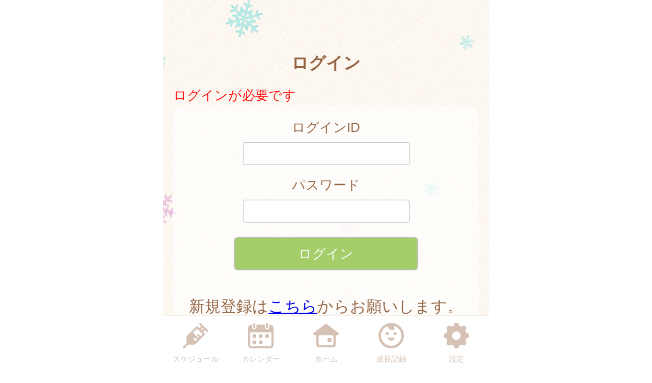

--- FILE ---
content_type: text/html
request_url: https://kawajima-town.city-hc.jp/login?next=%2Fall-schedules%3FPHPSESSID%3Dkn0amdtmnufnmvubit7j8h9qb2tptvncneunbvbed76i0kr8fntjihsesdadord13c6odstj2g3em3vnclf5pkhof7pklq7bflkk0c1&PHPSESSID=kn0amdtmnufnmvubit7j8h9qb2tptvncneunbvbed76i0kr8fntjihsesdadord13c6odstj2g3em3vnclf5pkhof7pklq7bflkk0c1
body_size: 14675
content:

<!DOCTYPE html>
<html xmlns="http://www.w3.org/1999/xhtml">
	<head>
		<meta charset="utf-8" />
		<meta name="viewport" content="width=640">
				<title>川島町『かわみん 子育て応援ナビ』</title>
		<meta name="keywords" content="川島町,保健所,予防接種,予防接種スケジュール,病院,インフルエンザ"/>
		<meta name="description" content="川島町「かわみん 子育て応援ナビ」は子育て・予防接種情報サービスです"/>
		<link rel="stylesheet" type="text/css" href="/css/font-awesome.min.css?var=20170530&PHPSESSID=kn0amdtmnufnmvubit7j8h9qb2tptvncneunbvbed76i0kr8fntjihsesdadord13c6odstj2g3em3vnclf5pkhof7pklq7bflkk0c1" />
		<link rel="stylesheet" type="text/css" href="/css/whirl.min.css?var=20180131&PHPSESSID=kn0amdtmnufnmvubit7j8h9qb2tptvncneunbvbed76i0kr8fntjihsesdadord13c6odstj2g3em3vnclf5pkhof7pklq7bflkk0c1" />
		<link rel="stylesheet" type="text/css" href="/css/slick.css?var=20180101&PHPSESSID=kn0amdtmnufnmvubit7j8h9qb2tptvncneunbvbed76i0kr8fntjihsesdadord13c6odstj2g3em3vnclf5pkhof7pklq7bflkk0c1" />
		<link rel="stylesheet" type="text/css" href="/css/slick-theme.css?var=20180101&PHPSESSID=kn0amdtmnufnmvubit7j8h9qb2tptvncneunbvbed76i0kr8fntjihsesdadord13c6odstj2g3em3vnclf5pkhof7pklq7bflkk0c1" />
		<link rel="stylesheet" type="text/css" href="/js/lightbox2/dist/css/lightbox.min.css?var=20200123&PHPSESSID=kn0amdtmnufnmvubit7j8h9qb2tptvncneunbvbed76i0kr8fntjihsesdadord13c6odstj2g3em3vnclf5pkhof7pklq7bflkk0c1" />
		<link rel="stylesheet" type="text/css" href="/cities/kawajima-town/css/sp.css?var=0194fd0a582d1d3873c6d07ccddd8c636c3bac29e0aa0f24bb839c65d52b1f3e&PHPSESSID=kn0amdtmnufnmvubit7j8h9qb2tptvncneunbvbed76i0kr8fntjihsesdadord13c6odstj2g3em3vnclf5pkhof7pklq7bflkk0c1" />
						<!--[if lt IE 9]>
		<script src="http://html5shiv.googlecode.com/svn/trunk/html5.js"></script>
		<![endif]-->
		<link rel="shortcut icon" type="image/png" href="/cities/kawajima-town/img/sp/favicon.png?date=20180718&PHPSESSID=kn0amdtmnufnmvubit7j8h9qb2tptvncneunbvbed76i0kr8fntjihsesdadord13c6odstj2g3em3vnclf5pkhof7pklq7bflkk0c1" />
		<link rel="apple-touch-icon" type="image/png"
			  href="/cities/kawajima-town/img/sp/apple-touch-icon.png?date=20180718&PHPSESSID=kn0amdtmnufnmvubit7j8h9qb2tptvncneunbvbed76i0kr8fntjihsesdadord13c6odstj2g3em3vnclf5pkhof7pklq7bflkk0c1">

		<script type="text/javascript">
			var base_url = "/";
		</script>
		<script type="text/javascript" src="/js/ie-polyfill.js?var=20200630"></script>
		<script type="text/javascript" src="/js/knockout-3.1.0.js?var=20170129"></script>
		<script type="text/javascript" src="/js/linq.min.js?var=20170129"></script>
		<script type="text/javascript" src="/js/jquery-1.11.1.min.js?var=20170129"></script>
		<script type="text/javascript" src="/js/jquery.isenable.js?var=20170129"></script>
		<script type="text/javascript" src="/js/slick.min.js?var=20181010"></script>
		<script type="text/javascript" src="/js/logger.js?var=20190528"></script>
		<script type="text/javascript" src="/cities/kawajima-town/js/plugin.mousedrags-crollable.js?var=20201018"></script>
		<script type="text/javascript" src="/cities/kawajima-town/js/app.common-behavior.js?var=c69bb1accbc00fe7be4c8af9c201bf4bd8a10f9eeb198147b42aef1b3d5ca9ea"></script>
		<script type="text/javascript" src="/js/ko-jquery-visualstate.js?var=20170129"></script>
			</head>
	<body>
				<div class="page-container">
			

			<section class="toolbar">
    
    <div class="tool left">
    </div>
    
    <div class="tool right">
        <section class="translation" style="text-align: right">
	<div id="google_translate_element"></div>
	<script type="text/javascript">
		function googleTranslateElementInit() {
			new google.translate.TranslateElement({
				pageLanguage: 'ja',
				includedLanguages: 'it,es,th,tl,de,fr,vi,pt,my,mn,ru,zh-CN,zh-TW,ja,en,ko',
				layout: google.translate.TranslateElement.InlineLayout.SIMPLE
			}, 'google_translate_element');
		}
	</script>
	<script type="text/javascript" src="//translate.google.com/translate_a/element.js?cb=googleTranslateElementInit"></script>
</section>

    </div>
</section>

			
	<h1 class="caption page-title">
		ログイン	</h1>



<div class="main-content">
	<div class="alert alert-error">ログインが必要です</div>
		<form action="login?next=%2Fall-schedules%3FPHPSESSID%3Dkn0amdtmnufnmvubit7j8h9qb2tptvncneunbvbed76i0kr8fntjihsesdadord13c6odstj2g3em3vnclf5pkhof7pklq7bflkk0c1&PHPSESSID=kn0amdtmnufnmvubit7j8h9qb2tptvncneunbvbed76i0kr8fntjihsesdadord13c6odstj2g3em3vnclf5pkhof7pklq7bflkk0c1" method="post">

					<section class="translucent center-align">
							<input type="hidden" name="vZ8wBchmrCpgsp" value="2e1cf8324a8ddfa9bf5b8b55bf57251c" translate="no" />

			<div class="form-group">
				<p>ログインID</p>
				<input type="text" name="login" class="tbx" value="" />
			</div>

			<div class="form-group">
				<p>パスワード</p>
				<input type="password" name="password" class="tbx" />
			</div>
						

			<div class="form-group">
				<input class="btn register-btn color-btn-default color-btn-lg color-btn-block" type="submit" value="ログイン" name="submit" />
			</div>
				

									<p class="text-larger form-group spacer-t40">新規登録は<a href="/registering?PHPSESSID=kn0amdtmnufnmvubit7j8h9qb2tptvncneunbvbed76i0kr8fntjihsesdadord13c6odstj2g3em3vnclf5pkhof7pklq7bflkk0c1">こちら</a>からお願いします。</p>
							</section>
			<input type="hidden" name="PHPSESSID" value="kn0amdtmnufnmvubit7j8h9qb2tptvncneunbvbed76i0kr8fntjihsesdadord13c6odstj2g3em3vnclf5pkhof7pklq7bflkk0c1" /></form>


	
	<div class="divide-line"></div>

	<section class="translucent center-align">
					<div class="centered">
				<h2>ログインできない場合</h2>
			</div>
					<div>
				<p>
					ID,パスワードを忘れた方は
					<a class="btn color-btn-default color-btn-block color-btn-lg"
					href="/remind/republish?PHPSESSID=kn0amdtmnufnmvubit7j8h9qb2tptvncneunbvbed76i0kr8fntjihsesdadord13c6odstj2g3em3vnclf5pkhof7pklq7bflkk0c1">ID・パスワード再発行</a>
				</p>
				

			</div>
									<div>
				<p>
					メール配信の停止を希望される方は
					<a class="btn color-btn-default color-btn-block color-btn-lg"
					href="mailto:stop@kawajima-town.city-hc.jp?subject=配信停止いたします このまま送信してください&PHPSESSID=kn0amdtmnufnmvubit7j8h9qb2tptvncneunbvbed76i0kr8fntjihsesdadord13c6odstj2g3em3vnclf5pkhof7pklq7bflkk0c1">
						空メールで配信を停止
					</a>
				</p>
			</div>
			<div>
				<p>
					メール配信の再開を希望される方は
					<a class="btn color-btn-default color-btn-block color-btn-lg"
					href="mailto:start@kawajima-town.city-hc.jp?subject=配信再開いたします このまま送信してください&PHPSESSID=kn0amdtmnufnmvubit7j8h9qb2tptvncneunbvbed76i0kr8fntjihsesdadord13c6odstj2g3em3vnclf5pkhof7pklq7bflkk0c1">
						空メールで配信を再開
					</a>
				</p>
			</div>
			</section>

	</div>
			<footer>
	<div class="global-menu-position">
		<nav class="global-menu">
	<div class="global-menu-item ">
		<a href="/all-schedules?PHPSESSID=kn0amdtmnufnmvubit7j8h9qb2tptvncneunbvbed76i0kr8fntjihsesdadord13c6odstj2g3em3vnclf5pkhof7pklq7bflkk0c1" class="block" data-login-required>
			<div class="global-menu-icon">
				<svg xmlns="http://www.w3.org/2000/svg" class="icon-svg" viewBox="0 0 48 48" height="50px" width="50px">
  <path class="icon" d="M97.456,1264.11l-13.571-13.57a1.862,1.862,0,0,0-1.322-.54,1.892,1.892,0,0,0-1.608.9,1.934,1.934,0,0,0,.336,2.34l2.619,2.62a0.787,0.787,0,0,1,.237.57,0.8,0.8,0,0,1-.237.57l-2.184,2.18a0.926,0.926,0,0,1-1.326,0l-2.34-2.34a1.889,1.889,0,0,0-2.645,0L58.14,1274.11a3.616,3.616,0,0,0-1.059,2.5L56.9,1287.1a3.355,3.355,0,0,1-.991,2.33l-5.328,5.33a1.915,1.915,0,0,0-.319,2.35,1.87,1.87,0,0,0,2.917.34l5.325-5.32a3.369,3.369,0,0,1,2.319-.99l10.567-.23a3.577,3.577,0,0,0,2.484-1.06l17.278-17.27a1.874,1.874,0,0,0,0-2.65l-2.34-2.34a0.929,0.929,0,0,1,0-1.32L91,1264.08a0.825,0.825,0,0,1,1.143,0l2.67,2.67A1.868,1.868,0,1,0,97.456,1264.11Zm-23.283,20.23-3.236-3.24a1.875,1.875,0,0,1,2.652-2.65l3.235,3.24Zm9.232-9.3-3.266-3.27a1.89,1.89,0,0,0-2.645,0,1.878,1.878,0,0,0,0,2.65l3.266,3.26-1.274,1.28-10.45-10.45,7.7-7.7,10.45,10.45Zm2.42-11.07-1.8-1.8,3.069-3.07,1.8,1.8Z" transform="translate(-50 -1250)"/>
</svg>

			</div>
			<div class="global-menu-description">スケジュール</div>
		</a>
	</div>
	<div class="global-menu-item ">
		<a href="/calendar?PHPSESSID=kn0amdtmnufnmvubit7j8h9qb2tptvncneunbvbed76i0kr8fntjihsesdadord13c6odstj2g3em3vnclf5pkhof7pklq7bflkk0c1" class="block" data-login-required>
			<div class="global-menu-icon">
				<svg xmlns="http://www.w3.org/2000/svg" class="icon-svg" viewBox="0 0 48 48" height="50px" width="50px">
  <path class="icon" d="M226.37,1283.98v3.39a1.784,1.784,0,0,1-1.762,1.8h-3.334a1.784,1.784,0,0,1-1.762-1.8v-3.39a1.778,1.778,0,0,1,1.762-1.8h3.334A1.778,1.778,0,0,1,226.37,1283.98Zm-13.763-13.65h-3.333a1.784,1.784,0,0,0-1.763,1.8v3.39a1.778,1.778,0,0,0,1.763,1.8h3.333a1.778,1.778,0,0,0,1.763-1.8v-3.39A1.784,1.784,0,0,0,212.607,1270.33Zm0,11.85h-3.333a1.778,1.778,0,0,0-1.763,1.8v3.39a1.784,1.784,0,0,0,1.763,1.8h3.333a1.784,1.784,0,0,0,1.763-1.8v-3.39A1.778,1.778,0,0,0,212.607,1282.18Zm12-11.85h-3.334a1.784,1.784,0,0,0-1.762,1.8v3.39a1.778,1.778,0,0,0,1.762,1.8h3.334a1.778,1.778,0,0,0,1.762-1.8v-3.39A1.784,1.784,0,0,0,224.608,1270.33Zm12,0h-3.333a1.784,1.784,0,0,0-1.763,1.8v3.39a1.778,1.778,0,0,0,1.763,1.8h3.333a1.778,1.778,0,0,0,1.763-1.8v-3.39A1.784,1.784,0,0,0,236.608,1270.33ZM247,1258.69v32a6.26,6.26,0,0,1-6.2,6.32H205.257a6.26,6.26,0,0,1-6.2-6.32v-24.03H199v-7.76a6.741,6.741,0,0,1,.335-2.08,6.52,6.52,0,0,1,6.153-4.53h1.3v4.76a4.035,4.035,0,1,0,8.068,0v-4.76h16.1v4.76a4.035,4.035,0,1,0,8.068,0v-4.76h1.461A6.578,6.578,0,0,1,247,1258.69Zm-4,9.9a1.912,1.912,0,0,0-1.9-1.93H204.956a1.912,1.912,0,0,0-1.9,1.93v22.1a2.218,2.218,0,0,0,2.2,2.24H240.8a2.218,2.218,0,0,0,2.2-2.24v-22.1Zm-8.08-9.66a2.008,2.008,0,0,0,1.982-2.02v-5.9a1.983,1.983,0,1,0-3.965,0v5.9A2.008,2.008,0,0,0,234.92,1258.93Zm-24.189.44h0.042a2,2,0,0,0,1.983-2.02v-5.89a2.008,2.008,0,0,0-1.983-2.02h-0.042a2.009,2.009,0,0,0-1.983,2.02v5.89A2,2,0,0,0,210.731,1259.37Z" transform="translate(-199 -1249)"/>
</svg>

			</div>
			<div class="global-menu-description">カレンダー</div>
		</a>
	</div>
	<div class="global-menu-item ">
		<a href="/?PHPSESSID=kn0amdtmnufnmvubit7j8h9qb2tptvncneunbvbed76i0kr8fntjihsesdadord13c6odstj2g3em3vnclf5pkhof7pklq7bflkk0c1" class="block">
			<div class="global-menu-icon">
				<svg xmlns="http://www.w3.org/2000/svg" class="icon-svg" viewBox="0 0 52 48" height="50px" width="50px">
  <path class="icon" d="M361.488,1296.98a5.362,5.362,0,0,1-5.274-5.43v-17.9a1.39,1.39,0,0,0-1.375-1.39h-1.9a2.952,2.952,0,0,1-2.67-1.63,3.008,3.008,0,0,1,.849-3.66l23.175-17.38a2.769,2.769,0,0,1,1.7-.58,2.833,2.833,0,0,1,1.7.57l23.174,17.39a3.005,3.005,0,0,1,.849,3.66,2.945,2.945,0,0,1-2.665,1.63h-1.915a1.372,1.372,0,0,0-1.361,1.38v17.91a5.363,5.363,0,0,1-5.275,5.43H361.488Zm1-24.72a1.682,1.682,0,0,0-1.665,1.69v16.64a1.626,1.626,0,0,0,1.618,1.63h27.1a1.629,1.629,0,0,0,1.623-1.64v-16.63a1.679,1.679,0,0,0-1.664-1.69H362.491Zm18.248,13.87a1.412,1.412,0,0,1-1.4-1.42v-5.11a1.4,1.4,0,0,1,1.4-1.41H385.8a1.4,1.4,0,0,1,1.394,1.41v5.11a1.411,1.411,0,0,1-1.394,1.42h-5.058Z" transform="translate(-349.969 -1249)"/>
</svg>

			</div>
			<div class="global-menu-description">ホーム</div>
		</a>
	</div>
	<div class="global-menu-item ">
		<a href="/growth/?PHPSESSID=kn0amdtmnufnmvubit7j8h9qb2tptvncneunbvbed76i0kr8fntjihsesdadord13c6odstj2g3em3vnclf5pkhof7pklq7bflkk0c1" class="block" data-login-required>
			<div class="global-menu-icon">
				<svg xmlns="http://www.w3.org/2000/svg" class="icon-svg" viewBox="0 0 48 48" height="50px" width="50px">
  <path class="icon" d="M516,1249a24,24,0,1,0,24,24A24,24,0,0,0,516,1249Zm-1.241,43.17a19.206,19.206,0,0,1-7.382-36.33,1.377,1.377,0,0,1,1.865.65,10.334,10.334,0,0,0,1.649,2.54,9.553,9.553,0,0,0,10.329,2.75c0.24-.09.474-0.18,0.7-0.28a1.19,1.19,0,0,0,.352-1.87,6.62,6.62,0,0,1-1.134-1.64,6.767,6.767,0,0,1-.6-1.84,1.208,1.208,0,0,1,1.56-1.36A19.207,19.207,0,0,1,514.759,1292.17Zm-3.113-23.18a2.862,2.862,0,1,0-2.862,2.87A2.861,2.861,0,0,0,511.646,1268.99Zm11.57-2.86a2.865,2.865,0,1,0,2.861,2.86A2.86,2.86,0,0,0,523.216,1266.13Zm-1.486,10.53H510.27a0.912,0.912,0,0,0-.9,1.1c0.6,2.66,3.338,4.67,6.628,4.67s6.03-2.01,6.628-4.67A0.913,0.913,0,0,0,521.73,1276.66Z" transform="translate(-492 -1249)"/>
</svg>

			</div>
			<div class="global-menu-description">成長記録</div>
		</a>
	</div>
	<div class="global-menu-item ">
		<a href="/settings/non-member?PHPSESSID=kn0amdtmnufnmvubit7j8h9qb2tptvncneunbvbed76i0kr8fntjihsesdadord13c6odstj2g3em3vnclf5pkhof7pklq7bflkk0c1" class="block">
			<div class="global-menu-icon">
				<svg xmlns="http://www.w3.org/2000/svg" class="icon-svg" viewBox="0 0 48 48" height="50px" width="50px">
  <path class="icon" d="M698,1274.9v-3.8a1.871,1.871,0,0,0-1.28-1.77c-2.57-.87-4.251-1.41-5.158-3.6h0c-0.91-2.2-.1-3.78,1.1-6.2a1.88,1.88,0,0,0-.349-2.16l-2.684-2.68a1.869,1.869,0,0,0-2.159-.35c-2.4,1.19-4,2.01-6.2,1.1h0c-2.191-.91-2.738-2.6-3.6-5.16A1.878,1.878,0,0,0,675.9,1249h-3.8a1.88,1.88,0,0,0-1.774,1.28c-0.857,2.55-1.406,4.25-3.6,5.16h0c-2.195.91-3.779,0.1-6.2-1.1a1.869,1.869,0,0,0-2.159.35l-2.684,2.68a1.88,1.88,0,0,0-.349,2.16c1.2,2.41,2.011,4,1.1,6.2s-2.608,2.74-5.158,3.6a1.871,1.871,0,0,0-1.28,1.77v3.8a1.871,1.871,0,0,0,1.28,1.77c2.546,0.86,4.249,1.41,5.158,3.6,0.912,2.21.085,3.82-1.1,6.2a1.877,1.877,0,0,0,.348,2.16l2.682,2.68a1.871,1.871,0,0,0,2.16.35c2.4-1.19,4-2.01,6.2-1.1h0c2.193,0.91,2.74,2.6,3.6,5.16A1.88,1.88,0,0,0,672.1,1297h3.8a1.88,1.88,0,0,0,1.774-1.28c0.858-2.55,1.41-4.25,3.614-5.16h0c2.18-.91,3.757-0.1,6.179,1.1a1.87,1.87,0,0,0,2.16-.35l2.683-2.68a1.879,1.879,0,0,0,.349-2.16c-1.2-2.4-2.01-4-1.1-6.2s2.614-2.74,5.162-3.6A1.871,1.871,0,0,0,698,1274.9Zm-22.735,6a8,8,0,1,1,6.638-6.64A8,8,0,0,1,675.265,1280.9Z" transform="translate(-650 -1249)"/>
</svg>

			</div>
			<div class="global-menu-description">設定</div>
		</a>
	</div>
</nav>

	</div>
</footer>

						
			<script type="text/javascript" src="/js/lightbox2/dist/js/lightbox.js?var=20200123"></script>
		</div>
					
	

<script type="text/javascript">
	$(function () {
		var season = 'winter';
		var imagePath = '/cities/kawajima-town/img/sp/back_winter.png?var=082afff87e6aee4cfa30d3dea489eb451c92d6df8d6b8b643f49ed81273f2c17';
		var season_back_ground = {
			'background-image': 'url(' + imagePath + ')',
			'background-position': 'top center',
			'background-attachment':
			// @formatter:off
									'fixed'
							// @formatter:on
		};
		$('.page-container').css(season_back_ground);
		$('.tabs').css(season_back_ground);
	});
</script>

			</body>
</html>


--- FILE ---
content_type: application/javascript
request_url: https://kawajima-town.city-hc.jp/js/knockout-3.1.0.js?var=20170129
body_size: 47254
content:
// Knockout JavaScript library v3.1.0
// (c) Steven Sanderson - http://knockoutjs.com/
// License: MIT (http://www.opensource.org/licenses/mit-license.php)

(function() {(function(p){var A=this||(0,eval)("this"),w=A.document,K=A.navigator,t=A.jQuery,C=A.JSON;(function(p){"function"===typeof require&&"object"===typeof exports&&"object"===typeof module?p(module.exports||exports):"function"===typeof define&&define.amd?define(["exports"],p):p(A.ko={})})(function(z){function G(a,c){return null===a||typeof a in M?a===c:!1}function N(a,c){var d;return function(){d||(d=setTimeout(function(){d=p;a()},c))}}function O(a,c){var d;return function(){clearTimeout(d);d=setTimeout(a,
c)}}function H(b,c,d,e){a.d[b]={init:function(b,h,g,k,l){var n,r;a.ba(function(){var g=a.a.c(h()),k=!d!==!g,s=!r;if(s||c||k!==n)s&&a.ca.fa()&&(r=a.a.lb(a.e.childNodes(b),!0)),k?(s||a.e.U(b,a.a.lb(r)),a.gb(e?e(l,g):l,b)):a.e.da(b),n=k},null,{G:b});return{controlsDescendantBindings:!0}}};a.g.aa[b]=!1;a.e.Q[b]=!0}var a="undefined"!==typeof z?z:{};a.b=function(b,c){for(var d=b.split("."),e=a,f=0;f<d.length-1;f++)e=e[d[f]];e[d[d.length-1]]=c};a.s=function(a,c,d){a[c]=d};a.version="3.1.0";a.b("version",
a.version);a.a=function(){function b(a,b){for(var c in a)a.hasOwnProperty(c)&&b(c,a[c])}function c(a,b){if(b)for(var c in b)b.hasOwnProperty(c)&&(a[c]=b[c]);return a}function d(a,b){a.__proto__=b;return a}var e={__proto__:[]}instanceof Array,f={},h={};f[K&&/Firefox\/2/i.test(K.userAgent)?"KeyboardEvent":"UIEvents"]=["keyup","keydown","keypress"];f.MouseEvents="click dblclick mousedown mouseup mousemove mouseover mouseout mouseenter mouseleave".split(" ");b(f,function(a,b){if(b.length)for(var c=0,
d=b.length;c<d;c++)h[b[c]]=a});var g={propertychange:!0},k=w&&function(){for(var a=3,b=w.createElement("div"),c=b.getElementsByTagName("i");b.innerHTML="\x3c!--[if gt IE "+ ++a+"]><i></i><![endif]--\x3e",c[0];);return 4<a?a:p}();return{mb:["authenticity_token",/^__RequestVerificationToken(_.*)?$/],r:function(a,b){for(var c=0,d=a.length;c<d;c++)b(a[c],c)},l:function(a,b){if("function"==typeof Array.prototype.indexOf)return Array.prototype.indexOf.call(a,b);for(var c=0,d=a.length;c<d;c++)if(a[c]===
b)return c;return-1},hb:function(a,b,c){for(var d=0,e=a.length;d<e;d++)if(b.call(c,a[d],d))return a[d];return null},ma:function(b,c){var d=a.a.l(b,c);0<d?b.splice(d,1):0===d&&b.shift()},ib:function(b){b=b||[];for(var c=[],d=0,e=b.length;d<e;d++)0>a.a.l(c,b[d])&&c.push(b[d]);return c},ya:function(a,b){a=a||[];for(var c=[],d=0,e=a.length;d<e;d++)c.push(b(a[d],d));return c},la:function(a,b){a=a||[];for(var c=[],d=0,e=a.length;d<e;d++)b(a[d],d)&&c.push(a[d]);return c},$:function(a,b){if(b instanceof Array)a.push.apply(a,
b);else for(var c=0,d=b.length;c<d;c++)a.push(b[c]);return a},Y:function(b,c,d){var e=a.a.l(a.a.Sa(b),c);0>e?d&&b.push(c):d||b.splice(e,1)},na:e,extend:c,ra:d,sa:e?d:c,A:b,Oa:function(a,b){if(!a)return a;var c={},d;for(d in a)a.hasOwnProperty(d)&&(c[d]=b(a[d],d,a));return c},Fa:function(b){for(;b.firstChild;)a.removeNode(b.firstChild)},ec:function(b){b=a.a.R(b);for(var c=w.createElement("div"),d=0,e=b.length;d<e;d++)c.appendChild(a.M(b[d]));return c},lb:function(b,c){for(var d=0,e=b.length,g=[];d<
e;d++){var k=b[d].cloneNode(!0);g.push(c?a.M(k):k)}return g},U:function(b,c){a.a.Fa(b);if(c)for(var d=0,e=c.length;d<e;d++)b.appendChild(c[d])},Bb:function(b,c){var d=b.nodeType?[b]:b;if(0<d.length){for(var e=d[0],g=e.parentNode,k=0,h=c.length;k<h;k++)g.insertBefore(c[k],e);k=0;for(h=d.length;k<h;k++)a.removeNode(d[k])}},ea:function(a,b){if(a.length){for(b=8===b.nodeType&&b.parentNode||b;a.length&&a[0].parentNode!==b;)a.shift();if(1<a.length){var c=a[0],d=a[a.length-1];for(a.length=0;c!==d;)if(a.push(c),
c=c.nextSibling,!c)return;a.push(d)}}return a},Db:function(a,b){7>k?a.setAttribute("selected",b):a.selected=b},ta:function(a){return null===a||a===p?"":a.trim?a.trim():a.toString().replace(/^[\s\xa0]+|[\s\xa0]+$/g,"")},oc:function(b,c){for(var d=[],e=(b||"").split(c),g=0,k=e.length;g<k;g++){var h=a.a.ta(e[g]);""!==h&&d.push(h)}return d},kc:function(a,b){a=a||"";return b.length>a.length?!1:a.substring(0,b.length)===b},Sb:function(a,b){if(a===b)return!0;if(11===a.nodeType)return!1;if(b.contains)return b.contains(3===
a.nodeType?a.parentNode:a);if(b.compareDocumentPosition)return 16==(b.compareDocumentPosition(a)&16);for(;a&&a!=b;)a=a.parentNode;return!!a},Ea:function(b){return a.a.Sb(b,b.ownerDocument.documentElement)},eb:function(b){return!!a.a.hb(b,a.a.Ea)},B:function(a){return a&&a.tagName&&a.tagName.toLowerCase()},q:function(b,c,d){var e=k&&g[c];if(!e&&t)t(b).bind(c,d);else if(e||"function"!=typeof b.addEventListener)if("undefined"!=typeof b.attachEvent){var h=function(a){d.call(b,a)},f="on"+c;b.attachEvent(f,
h);a.a.u.ja(b,function(){b.detachEvent(f,h)})}else throw Error("Browser doesn't support addEventListener or attachEvent");else b.addEventListener(c,d,!1)},ha:function(b,c){if(!b||!b.nodeType)throw Error("element must be a DOM node when calling triggerEvent");var d;"input"===a.a.B(b)&&b.type&&"click"==c.toLowerCase()?(d=b.type,d="checkbox"==d||"radio"==d):d=!1;if(t&&!d)t(b).trigger(c);else if("function"==typeof w.createEvent)if("function"==typeof b.dispatchEvent)d=w.createEvent(h[c]||"HTMLEvents"),
d.initEvent(c,!0,!0,A,0,0,0,0,0,!1,!1,!1,!1,0,b),b.dispatchEvent(d);else throw Error("The supplied element doesn't support dispatchEvent");else if(d&&b.click)b.click();else if("undefined"!=typeof b.fireEvent)b.fireEvent("on"+c);else throw Error("Browser doesn't support triggering events");},c:function(b){return a.v(b)?b():b},Sa:function(b){return a.v(b)?b.o():b},ua:function(b,c,d){if(c){var e=/\S+/g,g=b.className.match(e)||[];a.a.r(c.match(e),function(b){a.a.Y(g,b,d)});b.className=g.join(" ")}},Xa:function(b,
c){var d=a.a.c(c);if(null===d||d===p)d="";var e=a.e.firstChild(b);!e||3!=e.nodeType||a.e.nextSibling(e)?a.e.U(b,[b.ownerDocument.createTextNode(d)]):e.data=d;a.a.Vb(b)},Cb:function(a,b){a.name=b;if(7>=k)try{a.mergeAttributes(w.createElement("<input name='"+a.name+"'/>"),!1)}catch(c){}},Vb:function(a){9<=k&&(a=1==a.nodeType?a:a.parentNode,a.style&&(a.style.zoom=a.style.zoom))},Tb:function(a){if(k){var b=a.style.width;a.style.width=0;a.style.width=b}},ic:function(b,c){b=a.a.c(b);c=a.a.c(c);for(var d=
[],e=b;e<=c;e++)d.push(e);return d},R:function(a){for(var b=[],c=0,d=a.length;c<d;c++)b.push(a[c]);return b},mc:6===k,nc:7===k,oa:k,ob:function(b,c){for(var d=a.a.R(b.getElementsByTagName("input")).concat(a.a.R(b.getElementsByTagName("textarea"))),e="string"==typeof c?function(a){return a.name===c}:function(a){return c.test(a.name)},g=[],k=d.length-1;0<=k;k--)e(d[k])&&g.push(d[k]);return g},fc:function(b){return"string"==typeof b&&(b=a.a.ta(b))?C&&C.parse?C.parse(b):(new Function("return "+b))():
null},Ya:function(b,c,d){if(!C||!C.stringify)throw Error("Cannot find JSON.stringify(). Some browsers (e.g., IE < 8) don't support it natively, but you can overcome this by adding a script reference to json2.js, downloadable from http://www.json.org/json2.js");return C.stringify(a.a.c(b),c,d)},gc:function(c,d,e){e=e||{};var g=e.params||{},k=e.includeFields||this.mb,h=c;if("object"==typeof c&&"form"===a.a.B(c))for(var h=c.action,f=k.length-1;0<=f;f--)for(var u=a.a.ob(c,k[f]),D=u.length-1;0<=D;D--)g[u[D].name]=
u[D].value;d=a.a.c(d);var y=w.createElement("form");y.style.display="none";y.action=h;y.method="post";for(var p in d)c=w.createElement("input"),c.name=p,c.value=a.a.Ya(a.a.c(d[p])),y.appendChild(c);b(g,function(a,b){var c=w.createElement("input");c.name=a;c.value=b;y.appendChild(c)});w.body.appendChild(y);e.submitter?e.submitter(y):y.submit();setTimeout(function(){y.parentNode.removeChild(y)},0)}}}();a.b("utils",a.a);a.b("utils.arrayForEach",a.a.r);a.b("utils.arrayFirst",a.a.hb);a.b("utils.arrayFilter",
a.a.la);a.b("utils.arrayGetDistinctValues",a.a.ib);a.b("utils.arrayIndexOf",a.a.l);a.b("utils.arrayMap",a.a.ya);a.b("utils.arrayPushAll",a.a.$);a.b("utils.arrayRemoveItem",a.a.ma);a.b("utils.extend",a.a.extend);a.b("utils.fieldsIncludedWithJsonPost",a.a.mb);a.b("utils.getFormFields",a.a.ob);a.b("utils.peekObservable",a.a.Sa);a.b("utils.postJson",a.a.gc);a.b("utils.parseJson",a.a.fc);a.b("utils.registerEventHandler",a.a.q);a.b("utils.stringifyJson",a.a.Ya);a.b("utils.range",a.a.ic);a.b("utils.toggleDomNodeCssClass",
a.a.ua);a.b("utils.triggerEvent",a.a.ha);a.b("utils.unwrapObservable",a.a.c);a.b("utils.objectForEach",a.a.A);a.b("utils.addOrRemoveItem",a.a.Y);a.b("unwrap",a.a.c);Function.prototype.bind||(Function.prototype.bind=function(a){var c=this,d=Array.prototype.slice.call(arguments);a=d.shift();return function(){return c.apply(a,d.concat(Array.prototype.slice.call(arguments)))}});a.a.f=new function(){function a(b,h){var g=b[d];if(!g||"null"===g||!e[g]){if(!h)return p;g=b[d]="ko"+c++;e[g]={}}return e[g]}
var c=0,d="__ko__"+(new Date).getTime(),e={};return{get:function(c,d){var e=a(c,!1);return e===p?p:e[d]},set:function(c,d,e){if(e!==p||a(c,!1)!==p)a(c,!0)[d]=e},clear:function(a){var b=a[d];return b?(delete e[b],a[d]=null,!0):!1},L:function(){return c++ +d}}};a.b("utils.domData",a.a.f);a.b("utils.domData.clear",a.a.f.clear);a.a.u=new function(){function b(b,c){var e=a.a.f.get(b,d);e===p&&c&&(e=[],a.a.f.set(b,d,e));return e}function c(d){var e=b(d,!1);if(e)for(var e=e.slice(0),k=0;k<e.length;k++)e[k](d);
a.a.f.clear(d);a.a.u.cleanExternalData(d);if(f[d.nodeType])for(e=d.firstChild;d=e;)e=d.nextSibling,8===d.nodeType&&c(d)}var d=a.a.f.L(),e={1:!0,8:!0,9:!0},f={1:!0,9:!0};return{ja:function(a,c){if("function"!=typeof c)throw Error("Callback must be a function");b(a,!0).push(c)},Ab:function(c,e){var k=b(c,!1);k&&(a.a.ma(k,e),0==k.length&&a.a.f.set(c,d,p))},M:function(b){if(e[b.nodeType]&&(c(b),f[b.nodeType])){var d=[];a.a.$(d,b.getElementsByTagName("*"));for(var k=0,l=d.length;k<l;k++)c(d[k])}return b},
removeNode:function(b){a.M(b);b.parentNode&&b.parentNode.removeChild(b)},cleanExternalData:function(a){t&&"function"==typeof t.cleanData&&t.cleanData([a])}}};a.M=a.a.u.M;a.removeNode=a.a.u.removeNode;a.b("cleanNode",a.M);a.b("removeNode",a.removeNode);a.b("utils.domNodeDisposal",a.a.u);a.b("utils.domNodeDisposal.addDisposeCallback",a.a.u.ja);a.b("utils.domNodeDisposal.removeDisposeCallback",a.a.u.Ab);(function(){a.a.Qa=function(b){var c;if(t)if(t.parseHTML)c=t.parseHTML(b)||[];else{if((c=t.clean([b]))&&
c[0]){for(b=c[0];b.parentNode&&11!==b.parentNode.nodeType;)b=b.parentNode;b.parentNode&&b.parentNode.removeChild(b)}}else{var d=a.a.ta(b).toLowerCase();c=w.createElement("div");d=d.match(/^<(thead|tbody|tfoot)/)&&[1,"<table>","</table>"]||!d.indexOf("<tr")&&[2,"<table><tbody>","</tbody></table>"]||(!d.indexOf("<td")||!d.indexOf("<th"))&&[3,"<table><tbody><tr>","</tr></tbody></table>"]||[0,"",""];b="ignored<div>"+d[1]+b+d[2]+"</div>";for("function"==typeof A.innerShiv?c.appendChild(A.innerShiv(b)):
c.innerHTML=b;d[0]--;)c=c.lastChild;c=a.a.R(c.lastChild.childNodes)}return c};a.a.Va=function(b,c){a.a.Fa(b);c=a.a.c(c);if(null!==c&&c!==p)if("string"!=typeof c&&(c=c.toString()),t)t(b).html(c);else for(var d=a.a.Qa(c),e=0;e<d.length;e++)b.appendChild(d[e])}})();a.b("utils.parseHtmlFragment",a.a.Qa);a.b("utils.setHtml",a.a.Va);a.w=function(){function b(c,e){if(c)if(8==c.nodeType){var f=a.w.xb(c.nodeValue);null!=f&&e.push({Rb:c,cc:f})}else if(1==c.nodeType)for(var f=0,h=c.childNodes,g=h.length;f<g;f++)b(h[f],
e)}var c={};return{Na:function(a){if("function"!=typeof a)throw Error("You can only pass a function to ko.memoization.memoize()");var b=(4294967296*(1+Math.random())|0).toString(16).substring(1)+(4294967296*(1+Math.random())|0).toString(16).substring(1);c[b]=a;return"\x3c!--[ko_memo:"+b+"]--\x3e"},Hb:function(a,b){var f=c[a];if(f===p)throw Error("Couldn't find any memo with ID "+a+". Perhaps it's already been unmemoized.");try{return f.apply(null,b||[]),!0}finally{delete c[a]}},Ib:function(c,e){var f=
[];b(c,f);for(var h=0,g=f.length;h<g;h++){var k=f[h].Rb,l=[k];e&&a.a.$(l,e);a.w.Hb(f[h].cc,l);k.nodeValue="";k.parentNode&&k.parentNode.removeChild(k)}},xb:function(a){return(a=a.match(/^\[ko_memo\:(.*?)\]$/))?a[1]:null}}}();a.b("memoization",a.w);a.b("memoization.memoize",a.w.Na);a.b("memoization.unmemoize",a.w.Hb);a.b("memoization.parseMemoText",a.w.xb);a.b("memoization.unmemoizeDomNodeAndDescendants",a.w.Ib);a.Ga={throttle:function(b,c){b.throttleEvaluation=c;var d=null;return a.h({read:b,write:function(a){clearTimeout(d);
d=setTimeout(function(){b(a)},c)}})},rateLimit:function(a,c){var d,e,f;"number"==typeof c?d=c:(d=c.timeout,e=c.method);f="notifyWhenChangesStop"==e?O:N;a.Ma(function(a){return f(a,d)})},notify:function(a,c){a.equalityComparer="always"==c?null:G}};var M={undefined:1,"boolean":1,number:1,string:1};a.b("extenders",a.Ga);a.Fb=function(b,c,d){this.target=b;this.za=c;this.Qb=d;this.sb=!1;a.s(this,"dispose",this.F)};a.Fb.prototype.F=function(){this.sb=!0;this.Qb()};a.N=function(){a.a.sa(this,a.N.fn);this.H=
{}};var F="change";z={V:function(b,c,d){var e=this;d=d||F;var f=new a.Fb(e,c?b.bind(c):b,function(){a.a.ma(e.H[d],f)});e.o&&e.o();e.H[d]||(e.H[d]=[]);e.H[d].push(f);return f},notifySubscribers:function(b,c){c=c||F;if(this.qb(c))try{a.k.jb();for(var d=this.H[c].slice(0),e=0,f;f=d[e];++e)f.sb||f.za(b)}finally{a.k.end()}},Ma:function(b){var c=this,d=a.v(c),e,f,h;c.ia||(c.ia=c.notifySubscribers,c.notifySubscribers=function(a,b){b&&b!==F?"beforeChange"===b?c.bb(a):c.ia(a,b):c.cb(a)});var g=b(function(){d&&
h===c&&(h=c());e=!1;c.Ka(f,h)&&c.ia(f=h)});c.cb=function(a){e=!0;h=a;g()};c.bb=function(a){e||(f=a,c.ia(a,"beforeChange"))}},qb:function(a){return this.H[a]&&this.H[a].length},Wb:function(){var b=0;a.a.A(this.H,function(a,d){b+=d.length});return b},Ka:function(a,c){return!this.equalityComparer||!this.equalityComparer(a,c)},extend:function(b){var c=this;b&&a.a.A(b,function(b,e){var f=a.Ga[b];"function"==typeof f&&(c=f(c,e)||c)});return c}};a.s(z,"subscribe",z.V);a.s(z,"extend",z.extend);a.s(z,"getSubscriptionsCount",
z.Wb);a.a.na&&a.a.ra(z,Function.prototype);a.N.fn=z;a.tb=function(a){return null!=a&&"function"==typeof a.V&&"function"==typeof a.notifySubscribers};a.b("subscribable",a.N);a.b("isSubscribable",a.tb);a.ca=a.k=function(){function b(a){d.push(e);e=a}function c(){e=d.pop()}var d=[],e,f=0;return{jb:b,end:c,zb:function(b){if(e){if(!a.tb(b))throw Error("Only subscribable things can act as dependencies");e.za(b,b.Kb||(b.Kb=++f))}},t:function(a,d,e){try{return b(),a.apply(d,e||[])}finally{c()}},fa:function(){if(e)return e.ba.fa()},
pa:function(){if(e)return e.pa}}}();a.b("computedContext",a.ca);a.b("computedContext.getDependenciesCount",a.ca.fa);a.b("computedContext.isInitial",a.ca.pa);a.m=function(b){function c(){if(0<arguments.length)return c.Ka(d,arguments[0])&&(c.P(),d=arguments[0],c.O()),this;a.k.zb(c);return d}var d=b;a.N.call(c);a.a.sa(c,a.m.fn);c.o=function(){return d};c.O=function(){c.notifySubscribers(d)};c.P=function(){c.notifySubscribers(d,"beforeChange")};a.s(c,"peek",c.o);a.s(c,"valueHasMutated",c.O);a.s(c,"valueWillMutate",
c.P);return c};a.m.fn={equalityComparer:G};var E=a.m.hc="__ko_proto__";a.m.fn[E]=a.m;a.a.na&&a.a.ra(a.m.fn,a.N.fn);a.Ha=function(b,c){return null===b||b===p||b[E]===p?!1:b[E]===c?!0:a.Ha(b[E],c)};a.v=function(b){return a.Ha(b,a.m)};a.ub=function(b){return"function"==typeof b&&b[E]===a.m||"function"==typeof b&&b[E]===a.h&&b.Yb?!0:!1};a.b("observable",a.m);a.b("isObservable",a.v);a.b("isWriteableObservable",a.ub);a.T=function(b){b=b||[];if("object"!=typeof b||!("length"in b))throw Error("The argument passed when initializing an observable array must be an array, or null, or undefined.");
b=a.m(b);a.a.sa(b,a.T.fn);return b.extend({trackArrayChanges:!0})};a.T.fn={remove:function(b){for(var c=this.o(),d=[],e="function"!=typeof b||a.v(b)?function(a){return a===b}:b,f=0;f<c.length;f++){var h=c[f];e(h)&&(0===d.length&&this.P(),d.push(h),c.splice(f,1),f--)}d.length&&this.O();return d},removeAll:function(b){if(b===p){var c=this.o(),d=c.slice(0);this.P();c.splice(0,c.length);this.O();return d}return b?this.remove(function(c){return 0<=a.a.l(b,c)}):[]},destroy:function(b){var c=this.o(),d=
"function"!=typeof b||a.v(b)?function(a){return a===b}:b;this.P();for(var e=c.length-1;0<=e;e--)d(c[e])&&(c[e]._destroy=!0);this.O()},destroyAll:function(b){return b===p?this.destroy(function(){return!0}):b?this.destroy(function(c){return 0<=a.a.l(b,c)}):[]},indexOf:function(b){var c=this();return a.a.l(c,b)},replace:function(a,c){var d=this.indexOf(a);0<=d&&(this.P(),this.o()[d]=c,this.O())}};a.a.r("pop push reverse shift sort splice unshift".split(" "),function(b){a.T.fn[b]=function(){var a=this.o();
this.P();this.kb(a,b,arguments);a=a[b].apply(a,arguments);this.O();return a}});a.a.r(["slice"],function(b){a.T.fn[b]=function(){var a=this();return a[b].apply(a,arguments)}});a.a.na&&a.a.ra(a.T.fn,a.m.fn);a.b("observableArray",a.T);var I="arrayChange";a.Ga.trackArrayChanges=function(b){function c(){if(!d){d=!0;var c=b.notifySubscribers;b.notifySubscribers=function(a,b){b&&b!==F||++f;return c.apply(this,arguments)};var k=[].concat(b.o()||[]);e=null;b.V(function(c){c=[].concat(c||[]);if(b.qb(I)){var d;
if(!e||1<f)e=a.a.Aa(k,c,{sparse:!0});d=e;d.length&&b.notifySubscribers(d,I)}k=c;e=null;f=0})}}if(!b.kb){var d=!1,e=null,f=0,h=b.V;b.V=b.subscribe=function(a,b,d){d===I&&c();return h.apply(this,arguments)};b.kb=function(b,c,l){function h(a,b,c){return r[r.length]={status:a,value:b,index:c}}if(d&&!f){var r=[],m=b.length,q=l.length,s=0;switch(c){case "push":s=m;case "unshift":for(c=0;c<q;c++)h("added",l[c],s+c);break;case "pop":s=m-1;case "shift":m&&h("deleted",b[s],s);break;case "splice":c=Math.min(Math.max(0,
0>l[0]?m+l[0]:l[0]),m);for(var m=1===q?m:Math.min(c+(l[1]||0),m),q=c+q-2,s=Math.max(m,q),B=[],u=[],D=2;c<s;++c,++D)c<m&&u.push(h("deleted",b[c],c)),c<q&&B.push(h("added",l[D],c));a.a.nb(u,B);break;default:return}e=r}}}};a.ba=a.h=function(b,c,d){function e(){q=!0;a.a.A(v,function(a,b){b.F()});v={};x=0;n=!1}function f(){var a=g.throttleEvaluation;a&&0<=a?(clearTimeout(t),t=setTimeout(h,a)):g.wa?g.wa():h()}function h(){if(!r&&!q){if(y&&y()){if(!m){p();return}}else m=!1;r=!0;try{var b=v,d=x;a.k.jb({za:function(a,
c){q||(d&&b[c]?(v[c]=b[c],++x,delete b[c],--d):v[c]||(v[c]=a.V(f),++x))},ba:g,pa:!x});v={};x=0;try{var e=c?s.call(c):s()}finally{a.k.end(),d&&a.a.A(b,function(a,b){b.F()}),n=!1}g.Ka(l,e)&&(g.notifySubscribers(l,"beforeChange"),l=e,g.wa&&!g.throttleEvaluation||g.notifySubscribers(l))}finally{r=!1}x||p()}}function g(){if(0<arguments.length){if("function"===typeof B)B.apply(c,arguments);else throw Error("Cannot write a value to a ko.computed unless you specify a 'write' option. If you wish to read the current value, don't pass any parameters.");
return this}n&&h();a.k.zb(g);return l}function k(){return n||0<x}var l,n=!0,r=!1,m=!1,q=!1,s=b;s&&"object"==typeof s?(d=s,s=d.read):(d=d||{},s||(s=d.read));if("function"!=typeof s)throw Error("Pass a function that returns the value of the ko.computed");var B=d.write,u=d.disposeWhenNodeIsRemoved||d.G||null,D=d.disposeWhen||d.Da,y=D,p=e,v={},x=0,t=null;c||(c=d.owner);a.N.call(g);a.a.sa(g,a.h.fn);g.o=function(){n&&!x&&h();return l};g.fa=function(){return x};g.Yb="function"===typeof d.write;g.F=function(){p()};
g.ga=k;var w=g.Ma;g.Ma=function(a){w.call(g,a);g.wa=function(){g.bb(l);n=!0;g.cb(g)}};a.s(g,"peek",g.o);a.s(g,"dispose",g.F);a.s(g,"isActive",g.ga);a.s(g,"getDependenciesCount",g.fa);u&&(m=!0,u.nodeType&&(y=function(){return!a.a.Ea(u)||D&&D()}));!0!==d.deferEvaluation&&h();u&&k()&&u.nodeType&&(p=function(){a.a.u.Ab(u,p);e()},a.a.u.ja(u,p));return g};a.$b=function(b){return a.Ha(b,a.h)};z=a.m.hc;a.h[z]=a.m;a.h.fn={equalityComparer:G};a.h.fn[z]=a.h;a.a.na&&a.a.ra(a.h.fn,a.N.fn);a.b("dependentObservable",
a.h);a.b("computed",a.h);a.b("isComputed",a.$b);(function(){function b(a,f,h){h=h||new d;a=f(a);if("object"!=typeof a||null===a||a===p||a instanceof Date||a instanceof String||a instanceof Number||a instanceof Boolean)return a;var g=a instanceof Array?[]:{};h.save(a,g);c(a,function(c){var d=f(a[c]);switch(typeof d){case "boolean":case "number":case "string":case "function":g[c]=d;break;case "object":case "undefined":var n=h.get(d);g[c]=n!==p?n:b(d,f,h)}});return g}function c(a,b){if(a instanceof Array){for(var c=
0;c<a.length;c++)b(c);"function"==typeof a.toJSON&&b("toJSON")}else for(c in a)b(c)}function d(){this.keys=[];this.ab=[]}a.Gb=function(c){if(0==arguments.length)throw Error("When calling ko.toJS, pass the object you want to convert.");return b(c,function(b){for(var c=0;a.v(b)&&10>c;c++)b=b();return b})};a.toJSON=function(b,c,d){b=a.Gb(b);return a.a.Ya(b,c,d)};d.prototype={save:function(b,c){var d=a.a.l(this.keys,b);0<=d?this.ab[d]=c:(this.keys.push(b),this.ab.push(c))},get:function(b){b=a.a.l(this.keys,
b);return 0<=b?this.ab[b]:p}}})();a.b("toJS",a.Gb);a.b("toJSON",a.toJSON);(function(){a.i={p:function(b){switch(a.a.B(b)){case "option":return!0===b.__ko__hasDomDataOptionValue__?a.a.f.get(b,a.d.options.Pa):7>=a.a.oa?b.getAttributeNode("value")&&b.getAttributeNode("value").specified?b.value:b.text:b.value;case "select":return 0<=b.selectedIndex?a.i.p(b.options[b.selectedIndex]):p;default:return b.value}},X:function(b,c,d){switch(a.a.B(b)){case "option":switch(typeof c){case "string":a.a.f.set(b,a.d.options.Pa,
p);"__ko__hasDomDataOptionValue__"in b&&delete b.__ko__hasDomDataOptionValue__;b.value=c;break;default:a.a.f.set(b,a.d.options.Pa,c),b.__ko__hasDomDataOptionValue__=!0,b.value="number"===typeof c?c:""}break;case "select":if(""===c||null===c)c=p;for(var e=-1,f=0,h=b.options.length,g;f<h;++f)if(g=a.i.p(b.options[f]),g==c||""==g&&c===p){e=f;break}if(d||0<=e||c===p&&1<b.size)b.selectedIndex=e;break;default:if(null===c||c===p)c="";b.value=c}}}})();a.b("selectExtensions",a.i);a.b("selectExtensions.readValue",
a.i.p);a.b("selectExtensions.writeValue",a.i.X);a.g=function(){function b(b){b=a.a.ta(b);123===b.charCodeAt(0)&&(b=b.slice(1,-1));var c=[],d=b.match(e),g,m,q=0;if(d){d.push(",");for(var s=0,B;B=d[s];++s){var u=B.charCodeAt(0);if(44===u){if(0>=q){g&&c.push(m?{key:g,value:m.join("")}:{unknown:g});g=m=q=0;continue}}else if(58===u){if(!m)continue}else if(47===u&&s&&1<B.length)(u=d[s-1].match(f))&&!h[u[0]]&&(b=b.substr(b.indexOf(B)+1),d=b.match(e),d.push(","),s=-1,B="/");else if(40===u||123===u||91===
u)++q;else if(41===u||125===u||93===u)--q;else if(!g&&!m){g=34===u||39===u?B.slice(1,-1):B;continue}m?m.push(B):m=[B]}}return c}var c=["true","false","null","undefined"],d=/^(?:[$_a-z][$\w]*|(.+)(\.\s*[$_a-z][$\w]*|\[.+\]))$/i,e=RegExp("\"(?:[^\"\\\\]|\\\\.)*\"|'(?:[^'\\\\]|\\\\.)*'|/(?:[^/\\\\]|\\\\.)*/w*|[^\\s:,/][^,\"'{}()/:[\\]]*[^\\s,\"'{}()/:[\\]]|[^\\s]","g"),f=/[\])"'A-Za-z0-9_$]+$/,h={"in":1,"return":1,"typeof":1},g={};return{aa:[],W:g,Ra:b,qa:function(e,l){function f(b,e){var l,k=a.getBindingHandler(b);
if(k&&k.preprocess?e=k.preprocess(e,b,f):1){if(k=g[b])l=e,0<=a.a.l(c,l)?l=!1:(k=l.match(d),l=null===k?!1:k[1]?"Object("+k[1]+")"+k[2]:l),k=l;k&&m.push("'"+b+"':function(_z){"+l+"=_z}");q&&(e="function(){return "+e+" }");h.push("'"+b+"':"+e)}}l=l||{};var h=[],m=[],q=l.valueAccessors,s="string"===typeof e?b(e):e;a.a.r(s,function(a){f(a.key||a.unknown,a.value)});m.length&&f("_ko_property_writers","{"+m.join(",")+" }");return h.join(",")},bc:function(a,b){for(var c=0;c<a.length;c++)if(a[c].key==b)return!0;
return!1},va:function(b,c,d,e,g){if(b&&a.v(b))!a.ub(b)||g&&b.o()===e||b(e);else if((b=c.get("_ko_property_writers"))&&b[d])b[d](e)}}}();a.b("expressionRewriting",a.g);a.b("expressionRewriting.bindingRewriteValidators",a.g.aa);a.b("expressionRewriting.parseObjectLiteral",a.g.Ra);a.b("expressionRewriting.preProcessBindings",a.g.qa);a.b("expressionRewriting._twoWayBindings",a.g.W);a.b("jsonExpressionRewriting",a.g);a.b("jsonExpressionRewriting.insertPropertyAccessorsIntoJson",a.g.qa);(function(){function b(a){return 8==
a.nodeType&&h.test(f?a.text:a.nodeValue)}function c(a){return 8==a.nodeType&&g.test(f?a.text:a.nodeValue)}function d(a,d){for(var e=a,g=1,k=[];e=e.nextSibling;){if(c(e)&&(g--,0===g))return k;k.push(e);b(e)&&g++}if(!d)throw Error("Cannot find closing comment tag to match: "+a.nodeValue);return null}function e(a,b){var c=d(a,b);return c?0<c.length?c[c.length-1].nextSibling:a.nextSibling:null}var f=w&&"\x3c!--test--\x3e"===w.createComment("test").text,h=f?/^\x3c!--\s*ko(?:\s+([\s\S]+))?\s*--\x3e$/:/^\s*ko(?:\s+([\s\S]+))?\s*$/,
g=f?/^\x3c!--\s*\/ko\s*--\x3e$/:/^\s*\/ko\s*$/,k={ul:!0,ol:!0};a.e={Q:{},childNodes:function(a){return b(a)?d(a):a.childNodes},da:function(c){if(b(c)){c=a.e.childNodes(c);for(var d=0,e=c.length;d<e;d++)a.removeNode(c[d])}else a.a.Fa(c)},U:function(c,d){if(b(c)){a.e.da(c);for(var e=c.nextSibling,g=0,k=d.length;g<k;g++)e.parentNode.insertBefore(d[g],e)}else a.a.U(c,d)},yb:function(a,c){b(a)?a.parentNode.insertBefore(c,a.nextSibling):a.firstChild?a.insertBefore(c,a.firstChild):a.appendChild(c)},rb:function(c,
d,e){e?b(c)?c.parentNode.insertBefore(d,e.nextSibling):e.nextSibling?c.insertBefore(d,e.nextSibling):c.appendChild(d):a.e.yb(c,d)},firstChild:function(a){return b(a)?!a.nextSibling||c(a.nextSibling)?null:a.nextSibling:a.firstChild},nextSibling:function(a){b(a)&&(a=e(a));return a.nextSibling&&c(a.nextSibling)?null:a.nextSibling},Xb:b,lc:function(a){return(a=(f?a.text:a.nodeValue).match(h))?a[1]:null},wb:function(d){if(k[a.a.B(d)]){var g=d.firstChild;if(g){do if(1===g.nodeType){var f;f=g.firstChild;
var h=null;if(f){do if(h)h.push(f);else if(b(f)){var q=e(f,!0);q?f=q:h=[f]}else c(f)&&(h=[f]);while(f=f.nextSibling)}if(f=h)for(h=g.nextSibling,q=0;q<f.length;q++)h?d.insertBefore(f[q],h):d.appendChild(f[q])}while(g=g.nextSibling)}}}}})();a.b("virtualElements",a.e);a.b("virtualElements.allowedBindings",a.e.Q);a.b("virtualElements.emptyNode",a.e.da);a.b("virtualElements.insertAfter",a.e.rb);a.b("virtualElements.prepend",a.e.yb);a.b("virtualElements.setDomNodeChildren",a.e.U);(function(){a.J=function(){this.Nb=
{}};a.a.extend(a.J.prototype,{nodeHasBindings:function(b){switch(b.nodeType){case 1:return null!=b.getAttribute("data-bind");case 8:return a.e.Xb(b);default:return!1}},getBindings:function(a,c){var d=this.getBindingsString(a,c);return d?this.parseBindingsString(d,c,a):null},getBindingAccessors:function(a,c){var d=this.getBindingsString(a,c);return d?this.parseBindingsString(d,c,a,{valueAccessors:!0}):null},getBindingsString:function(b){switch(b.nodeType){case 1:return b.getAttribute("data-bind");
case 8:return a.e.lc(b);default:return null}},parseBindingsString:function(b,c,d,e){try{var f=this.Nb,h=b+(e&&e.valueAccessors||""),g;if(!(g=f[h])){var k,l="with($context){with($data||{}){return{"+a.g.qa(b,e)+"}}}";k=new Function("$context","$element",l);g=f[h]=k}return g(c,d)}catch(n){throw n.message="Unable to parse bindings.\nBindings value: "+b+"\nMessage: "+n.message,n;}}});a.J.instance=new a.J})();a.b("bindingProvider",a.J);(function(){function b(a){return function(){return a}}function c(a){return a()}
function d(b){return a.a.Oa(a.k.t(b),function(a,c){return function(){return b()[c]}})}function e(a,b){return d(this.getBindings.bind(this,a,b))}function f(b,c,d){var e,g=a.e.firstChild(c),k=a.J.instance,f=k.preprocessNode;if(f){for(;e=g;)g=a.e.nextSibling(e),f.call(k,e);g=a.e.firstChild(c)}for(;e=g;)g=a.e.nextSibling(e),h(b,e,d)}function h(b,c,d){var e=!0,g=1===c.nodeType;g&&a.e.wb(c);if(g&&d||a.J.instance.nodeHasBindings(c))e=k(c,null,b,d).shouldBindDescendants;e&&!n[a.a.B(c)]&&f(b,c,!g)}function g(b){var c=
[],d={},e=[];a.a.A(b,function y(g){if(!d[g]){var k=a.getBindingHandler(g);k&&(k.after&&(e.push(g),a.a.r(k.after,function(c){if(b[c]){if(-1!==a.a.l(e,c))throw Error("Cannot combine the following bindings, because they have a cyclic dependency: "+e.join(", "));y(c)}}),e.length--),c.push({key:g,pb:k}));d[g]=!0}});return c}function k(b,d,k,f){var h=a.a.f.get(b,r);if(!d){if(h)throw Error("You cannot apply bindings multiple times to the same element.");a.a.f.set(b,r,!0)}!h&&f&&a.Eb(b,k);var l;if(d&&"function"!==
typeof d)l=d;else{var n=a.J.instance,m=n.getBindingAccessors||e,x=a.h(function(){(l=d?d(k,b):m.call(n,b,k))&&k.D&&k.D();return l},null,{G:b});l&&x.ga()||(x=null)}var t;if(l){var w=x?function(a){return function(){return c(x()[a])}}:function(a){return l[a]},z=function(){return a.a.Oa(x?x():l,c)};z.get=function(a){return l[a]&&c(w(a))};z.has=function(a){return a in l};f=g(l);a.a.r(f,function(c){var d=c.pb.init,e=c.pb.update,g=c.key;if(8===b.nodeType&&!a.e.Q[g])throw Error("The binding '"+g+"' cannot be used with virtual elements");
try{"function"==typeof d&&a.k.t(function(){var a=d(b,w(g),z,k.$data,k);if(a&&a.controlsDescendantBindings){if(t!==p)throw Error("Multiple bindings ("+t+" and "+g+") are trying to control descendant bindings of the same element. You cannot use these bindings together on the same element.");t=g}}),"function"==typeof e&&a.h(function(){e(b,w(g),z,k.$data,k)},null,{G:b})}catch(f){throw f.message='Unable to process binding "'+g+": "+l[g]+'"\nMessage: '+f.message,f;}})}return{shouldBindDescendants:t===p}}
function l(b){return b&&b instanceof a.I?b:new a.I(b)}a.d={};var n={script:!0};a.getBindingHandler=function(b){return a.d[b]};a.I=function(b,c,d,e){var g=this,k="function"==typeof b&&!a.v(b),f,h=a.h(function(){var f=k?b():b,l=a.a.c(f);c?(c.D&&c.D(),a.a.extend(g,c),h&&(g.D=h)):(g.$parents=[],g.$root=l,g.ko=a);g.$rawData=f;g.$data=l;d&&(g[d]=l);e&&e(g,c,l);return g.$data},null,{Da:function(){return f&&!a.a.eb(f)},G:!0});h.ga()&&(g.D=h,h.equalityComparer=null,f=[],h.Jb=function(b){f.push(b);a.a.u.ja(b,
function(b){a.a.ma(f,b);f.length||(h.F(),g.D=h=p)})})};a.I.prototype.createChildContext=function(b,c,d){return new a.I(b,this,c,function(a,b){a.$parentContext=b;a.$parent=b.$data;a.$parents=(b.$parents||[]).slice(0);a.$parents.unshift(a.$parent);d&&d(a)})};a.I.prototype.extend=function(b){return new a.I(this.D||this.$data,this,null,function(c,d){c.$rawData=d.$rawData;a.a.extend(c,"function"==typeof b?b():b)})};var r=a.a.f.L(),m=a.a.f.L();a.Eb=function(b,c){if(2==arguments.length)a.a.f.set(b,m,c),
c.D&&c.D.Jb(b);else return a.a.f.get(b,m)};a.xa=function(b,c,d){1===b.nodeType&&a.e.wb(b);return k(b,c,l(d),!0)};a.Lb=function(c,e,g){g=l(g);return a.xa(c,"function"===typeof e?d(e.bind(null,g,c)):a.a.Oa(e,b),g)};a.gb=function(a,b){1!==b.nodeType&&8!==b.nodeType||f(l(a),b,!0)};a.fb=function(a,b){!t&&A.jQuery&&(t=A.jQuery);if(b&&1!==b.nodeType&&8!==b.nodeType)throw Error("ko.applyBindings: first parameter should be your view model; second parameter should be a DOM node");b=b||A.document.body;h(l(a),
b,!0)};a.Ca=function(b){switch(b.nodeType){case 1:case 8:var c=a.Eb(b);if(c)return c;if(b.parentNode)return a.Ca(b.parentNode)}return p};a.Pb=function(b){return(b=a.Ca(b))?b.$data:p};a.b("bindingHandlers",a.d);a.b("applyBindings",a.fb);a.b("applyBindingsToDescendants",a.gb);a.b("applyBindingAccessorsToNode",a.xa);a.b("applyBindingsToNode",a.Lb);a.b("contextFor",a.Ca);a.b("dataFor",a.Pb)})();var L={"class":"className","for":"htmlFor"};a.d.attr={update:function(b,c){var d=a.a.c(c())||{};a.a.A(d,function(c,
d){d=a.a.c(d);var h=!1===d||null===d||d===p;h&&b.removeAttribute(c);8>=a.a.oa&&c in L?(c=L[c],h?b.removeAttribute(c):b[c]=d):h||b.setAttribute(c,d.toString());"name"===c&&a.a.Cb(b,h?"":d.toString())})}};(function(){a.d.checked={after:["value","attr"],init:function(b,c,d){function e(){return d.has("checkedValue")?a.a.c(d.get("checkedValue")):b.value}function f(){var g=b.checked,f=r?e():g;if(!a.ca.pa()&&(!k||g)){var h=a.k.t(c);l?n!==f?(g&&(a.a.Y(h,f,!0),a.a.Y(h,n,!1)),n=f):a.a.Y(h,f,g):a.g.va(h,d,"checked",
f,!0)}}function h(){var d=a.a.c(c());b.checked=l?0<=a.a.l(d,e()):g?d:e()===d}var g="checkbox"==b.type,k="radio"==b.type;if(g||k){var l=g&&a.a.c(c())instanceof Array,n=l?e():p,r=k||l;k&&!b.name&&a.d.uniqueName.init(b,function(){return!0});a.ba(f,null,{G:b});a.a.q(b,"click",f);a.ba(h,null,{G:b})}}};a.g.W.checked=!0;a.d.checkedValue={update:function(b,c){b.value=a.a.c(c())}}})();a.d.css={update:function(b,c){var d=a.a.c(c());"object"==typeof d?a.a.A(d,function(c,d){d=a.a.c(d);a.a.ua(b,c,d)}):(d=String(d||
""),a.a.ua(b,b.__ko__cssValue,!1),b.__ko__cssValue=d,a.a.ua(b,d,!0))}};a.d.enable={update:function(b,c){var d=a.a.c(c());d&&b.disabled?b.removeAttribute("disabled"):d||b.disabled||(b.disabled=!0)}};a.d.disable={update:function(b,c){a.d.enable.update(b,function(){return!a.a.c(c())})}};a.d.event={init:function(b,c,d,e,f){var h=c()||{};a.a.A(h,function(g){"string"==typeof g&&a.a.q(b,g,function(b){var h,n=c()[g];if(n){try{var r=a.a.R(arguments);e=f.$data;r.unshift(e);h=n.apply(e,r)}finally{!0!==h&&(b.preventDefault?
b.preventDefault():b.returnValue=!1)}!1===d.get(g+"Bubble")&&(b.cancelBubble=!0,b.stopPropagation&&b.stopPropagation())}})})}};a.d.foreach={vb:function(b){return function(){var c=b(),d=a.a.Sa(c);if(!d||"number"==typeof d.length)return{foreach:c,templateEngine:a.K.Ja};a.a.c(c);return{foreach:d.data,as:d.as,includeDestroyed:d.includeDestroyed,afterAdd:d.afterAdd,beforeRemove:d.beforeRemove,afterRender:d.afterRender,beforeMove:d.beforeMove,afterMove:d.afterMove,templateEngine:a.K.Ja}}},init:function(b,
c){return a.d.template.init(b,a.d.foreach.vb(c))},update:function(b,c,d,e,f){return a.d.template.update(b,a.d.foreach.vb(c),d,e,f)}};a.g.aa.foreach=!1;a.e.Q.foreach=!0;a.d.hasfocus={init:function(b,c,d){function e(e){b.__ko_hasfocusUpdating=!0;var k=b.ownerDocument;if("activeElement"in k){var f;try{f=k.activeElement}catch(h){f=k.body}e=f===b}k=c();a.g.va(k,d,"hasfocus",e,!0);b.__ko_hasfocusLastValue=e;b.__ko_hasfocusUpdating=!1}var f=e.bind(null,!0),h=e.bind(null,!1);a.a.q(b,"focus",f);a.a.q(b,"focusin",
f);a.a.q(b,"blur",h);a.a.q(b,"focusout",h)},update:function(b,c){var d=!!a.a.c(c());b.__ko_hasfocusUpdating||b.__ko_hasfocusLastValue===d||(d?b.focus():b.blur(),a.k.t(a.a.ha,null,[b,d?"focusin":"focusout"]))}};a.g.W.hasfocus=!0;a.d.hasFocus=a.d.hasfocus;a.g.W.hasFocus=!0;a.d.html={init:function(){return{controlsDescendantBindings:!0}},update:function(b,c){a.a.Va(b,c())}};H("if");H("ifnot",!1,!0);H("with",!0,!1,function(a,c){return a.createChildContext(c)});var J={};a.d.options={init:function(b){if("select"!==
a.a.B(b))throw Error("options binding applies only to SELECT elements");for(;0<b.length;)b.remove(0);return{controlsDescendantBindings:!0}},update:function(b,c,d){function e(){return a.a.la(b.options,function(a){return a.selected})}function f(a,b,c){var d=typeof b;return"function"==d?b(a):"string"==d?a[b]:c}function h(c,d){if(r.length){var e=0<=a.a.l(r,a.i.p(d[0]));a.a.Db(d[0],e);m&&!e&&a.k.t(a.a.ha,null,[b,"change"])}}var g=0!=b.length&&b.multiple?b.scrollTop:null,k=a.a.c(c()),l=d.get("optionsIncludeDestroyed");
c={};var n,r;r=b.multiple?a.a.ya(e(),a.i.p):0<=b.selectedIndex?[a.i.p(b.options[b.selectedIndex])]:[];k&&("undefined"==typeof k.length&&(k=[k]),n=a.a.la(k,function(b){return l||b===p||null===b||!a.a.c(b._destroy)}),d.has("optionsCaption")&&(k=a.a.c(d.get("optionsCaption")),null!==k&&k!==p&&n.unshift(J)));var m=!1;c.beforeRemove=function(a){b.removeChild(a)};k=h;d.has("optionsAfterRender")&&(k=function(b,c){h(0,c);a.k.t(d.get("optionsAfterRender"),null,[c[0],b!==J?b:p])});a.a.Ua(b,n,function(c,e,g){g.length&&
(r=g[0].selected?[a.i.p(g[0])]:[],m=!0);e=b.ownerDocument.createElement("option");c===J?(a.a.Xa(e,d.get("optionsCaption")),a.i.X(e,p)):(g=f(c,d.get("optionsValue"),c),a.i.X(e,a.a.c(g)),c=f(c,d.get("optionsText"),g),a.a.Xa(e,c));return[e]},c,k);a.k.t(function(){d.get("valueAllowUnset")&&d.has("value")?a.i.X(b,a.a.c(d.get("value")),!0):(b.multiple?r.length&&e().length<r.length:r.length&&0<=b.selectedIndex?a.i.p(b.options[b.selectedIndex])!==r[0]:r.length||0<=b.selectedIndex)&&a.a.ha(b,"change")});a.a.Tb(b);
g&&20<Math.abs(g-b.scrollTop)&&(b.scrollTop=g)}};a.d.options.Pa=a.a.f.L();a.d.selectedOptions={after:["options","foreach"],init:function(b,c,d){a.a.q(b,"change",function(){var e=c(),f=[];a.a.r(b.getElementsByTagName("option"),function(b){b.selected&&f.push(a.i.p(b))});a.g.va(e,d,"selectedOptions",f)})},update:function(b,c){if("select"!=a.a.B(b))throw Error("values binding applies only to SELECT elements");var d=a.a.c(c());d&&"number"==typeof d.length&&a.a.r(b.getElementsByTagName("option"),function(b){var c=
0<=a.a.l(d,a.i.p(b));a.a.Db(b,c)})}};a.g.W.selectedOptions=!0;a.d.style={update:function(b,c){var d=a.a.c(c()||{});a.a.A(d,function(c,d){d=a.a.c(d);b.style[c]=d||""})}};a.d.submit={init:function(b,c,d,e,f){if("function"!=typeof c())throw Error("The value for a submit binding must be a function");a.a.q(b,"submit",function(a){var d,e=c();try{d=e.call(f.$data,b)}finally{!0!==d&&(a.preventDefault?a.preventDefault():a.returnValue=!1)}})}};a.d.text={init:function(){return{controlsDescendantBindings:!0}},
update:function(b,c){a.a.Xa(b,c())}};a.e.Q.text=!0;a.d.uniqueName={init:function(b,c){if(c()){var d="ko_unique_"+ ++a.d.uniqueName.Ob;a.a.Cb(b,d)}}};a.d.uniqueName.Ob=0;a.d.value={after:["options","foreach"],init:function(b,c,d){function e(){g=!1;var e=c(),f=a.i.p(b);a.g.va(e,d,"value",f)}var f=["change"],h=d.get("valueUpdate"),g=!1;h&&("string"==typeof h&&(h=[h]),a.a.$(f,h),f=a.a.ib(f));!a.a.oa||"input"!=b.tagName.toLowerCase()||"text"!=b.type||"off"==b.autocomplete||b.form&&"off"==b.form.autocomplete||
-1!=a.a.l(f,"propertychange")||(a.a.q(b,"propertychange",function(){g=!0}),a.a.q(b,"focus",function(){g=!1}),a.a.q(b,"blur",function(){g&&e()}));a.a.r(f,function(c){var d=e;a.a.kc(c,"after")&&(d=function(){setTimeout(e,0)},c=c.substring(5));a.a.q(b,c,d)})},update:function(b,c,d){var e=a.a.c(c());c=a.i.p(b);if(e!==c)if("select"===a.a.B(b)){var f=d.get("valueAllowUnset");d=function(){a.i.X(b,e,f)};d();f||e===a.i.p(b)?setTimeout(d,0):a.k.t(a.a.ha,null,[b,"change"])}else a.i.X(b,e)}};a.g.W.value=!0;a.d.visible=
{update:function(b,c){var d=a.a.c(c()),e="none"!=b.style.display;d&&!e?b.style.display="":!d&&e&&(b.style.display="none")}};(function(b){a.d[b]={init:function(c,d,e,f,h){return a.d.event.init.call(this,c,function(){var a={};a[b]=d();return a},e,f,h)}}})("click");a.C=function(){};a.C.prototype.renderTemplateSource=function(){throw Error("Override renderTemplateSource");};a.C.prototype.createJavaScriptEvaluatorBlock=function(){throw Error("Override createJavaScriptEvaluatorBlock");};a.C.prototype.makeTemplateSource=
function(b,c){if("string"==typeof b){c=c||w;var d=c.getElementById(b);if(!d)throw Error("Cannot find template with ID "+b);return new a.n.j(d)}if(1==b.nodeType||8==b.nodeType)return new a.n.Z(b);throw Error("Unknown template type: "+b);};a.C.prototype.renderTemplate=function(a,c,d,e){a=this.makeTemplateSource(a,e);return this.renderTemplateSource(a,c,d)};a.C.prototype.isTemplateRewritten=function(a,c){return!1===this.allowTemplateRewriting?!0:this.makeTemplateSource(a,c).data("isRewritten")};a.C.prototype.rewriteTemplate=
function(a,c,d){a=this.makeTemplateSource(a,d);c=c(a.text());a.text(c);a.data("isRewritten",!0)};a.b("templateEngine",a.C);a.Za=function(){function b(b,c,d,g){b=a.g.Ra(b);for(var k=a.g.aa,l=0;l<b.length;l++){var n=b[l].key;if(k.hasOwnProperty(n)){var r=k[n];if("function"===typeof r){if(n=r(b[l].value))throw Error(n);}else if(!r)throw Error("This template engine does not support the '"+n+"' binding within its templates");}}d="ko.__tr_ambtns(function($context,$element){return(function(){return{ "+a.g.qa(b,
{valueAccessors:!0})+" } })()},'"+d.toLowerCase()+"')";return g.createJavaScriptEvaluatorBlock(d)+c}var c=/(<([a-z]+\d*)(?:\s+(?!data-bind\s*=\s*)[a-z0-9\-]+(?:=(?:\"[^\"]*\"|\'[^\']*\'))?)*\s+)data-bind\s*=\s*(["'])([\s\S]*?)\3/gi,d=/\x3c!--\s*ko\b\s*([\s\S]*?)\s*--\x3e/g;return{Ub:function(b,c,d){c.isTemplateRewritten(b,d)||c.rewriteTemplate(b,function(b){return a.Za.dc(b,c)},d)},dc:function(a,f){return a.replace(c,function(a,c,d,e,n){return b(n,c,d,f)}).replace(d,function(a,c){return b(c,"\x3c!-- ko --\x3e",
"#comment",f)})},Mb:function(b,c){return a.w.Na(function(d,g){var k=d.nextSibling;k&&k.nodeName.toLowerCase()===c&&a.xa(k,b,g)})}}}();a.b("__tr_ambtns",a.Za.Mb);(function(){a.n={};a.n.j=function(a){this.j=a};a.n.j.prototype.text=function(){var b=a.a.B(this.j),b="script"===b?"text":"textarea"===b?"value":"innerHTML";if(0==arguments.length)return this.j[b];var c=arguments[0];"innerHTML"===b?a.a.Va(this.j,c):this.j[b]=c};var b=a.a.f.L()+"_";a.n.j.prototype.data=function(c){if(1===arguments.length)return a.a.f.get(this.j,
b+c);a.a.f.set(this.j,b+c,arguments[1])};var c=a.a.f.L();a.n.Z=function(a){this.j=a};a.n.Z.prototype=new a.n.j;a.n.Z.prototype.text=function(){if(0==arguments.length){var b=a.a.f.get(this.j,c)||{};b.$a===p&&b.Ba&&(b.$a=b.Ba.innerHTML);return b.$a}a.a.f.set(this.j,c,{$a:arguments[0]})};a.n.j.prototype.nodes=function(){if(0==arguments.length)return(a.a.f.get(this.j,c)||{}).Ba;a.a.f.set(this.j,c,{Ba:arguments[0]})};a.b("templateSources",a.n);a.b("templateSources.domElement",a.n.j);a.b("templateSources.anonymousTemplate",
a.n.Z)})();(function(){function b(b,c,d){var e;for(c=a.e.nextSibling(c);b&&(e=b)!==c;)b=a.e.nextSibling(e),d(e,b)}function c(c,d){if(c.length){var e=c[0],f=c[c.length-1],h=e.parentNode,m=a.J.instance,q=m.preprocessNode;if(q){b(e,f,function(a,b){var c=a.previousSibling,d=q.call(m,a);d&&(a===e&&(e=d[0]||b),a===f&&(f=d[d.length-1]||c))});c.length=0;if(!e)return;e===f?c.push(e):(c.push(e,f),a.a.ea(c,h))}b(e,f,function(b){1!==b.nodeType&&8!==b.nodeType||a.fb(d,b)});b(e,f,function(b){1!==b.nodeType&&8!==
b.nodeType||a.w.Ib(b,[d])});a.a.ea(c,h)}}function d(a){return a.nodeType?a:0<a.length?a[0]:null}function e(b,e,h,n,r){r=r||{};var m=b&&d(b),m=m&&m.ownerDocument,q=r.templateEngine||f;a.Za.Ub(h,q,m);h=q.renderTemplate(h,n,r,m);if("number"!=typeof h.length||0<h.length&&"number"!=typeof h[0].nodeType)throw Error("Template engine must return an array of DOM nodes");m=!1;switch(e){case "replaceChildren":a.e.U(b,h);m=!0;break;case "replaceNode":a.a.Bb(b,h);m=!0;break;case "ignoreTargetNode":break;default:throw Error("Unknown renderMode: "+
e);}m&&(c(h,n),r.afterRender&&a.k.t(r.afterRender,null,[h,n.$data]));return h}var f;a.Wa=function(b){if(b!=p&&!(b instanceof a.C))throw Error("templateEngine must inherit from ko.templateEngine");f=b};a.Ta=function(b,c,h,n,r){h=h||{};if((h.templateEngine||f)==p)throw Error("Set a template engine before calling renderTemplate");r=r||"replaceChildren";if(n){var m=d(n);return a.h(function(){var f=c&&c instanceof a.I?c:new a.I(a.a.c(c)),p=a.v(b)?b():"function"==typeof b?b(f.$data,f):b,f=e(n,r,p,f,h);
"replaceNode"==r&&(n=f,m=d(n))},null,{Da:function(){return!m||!a.a.Ea(m)},G:m&&"replaceNode"==r?m.parentNode:m})}return a.w.Na(function(d){a.Ta(b,c,h,d,"replaceNode")})};a.jc=function(b,d,f,h,r){function m(a,b){c(b,s);f.afterRender&&f.afterRender(b,a)}function q(a,c){s=r.createChildContext(a,f.as,function(a){a.$index=c});var d="function"==typeof b?b(a,s):b;return e(null,"ignoreTargetNode",d,s,f)}var s;return a.h(function(){var b=a.a.c(d)||[];"undefined"==typeof b.length&&(b=[b]);b=a.a.la(b,function(b){return f.includeDestroyed||
b===p||null===b||!a.a.c(b._destroy)});a.k.t(a.a.Ua,null,[h,b,q,f,m])},null,{G:h})};var h=a.a.f.L();a.d.template={init:function(b,c){var d=a.a.c(c());"string"==typeof d||d.name?a.e.da(b):(d=a.e.childNodes(b),d=a.a.ec(d),(new a.n.Z(b)).nodes(d));return{controlsDescendantBindings:!0}},update:function(b,c,d,e,f){var m=c(),q;c=a.a.c(m);d=!0;e=null;"string"==typeof c?c={}:(m=c.name,"if"in c&&(d=a.a.c(c["if"])),d&&"ifnot"in c&&(d=!a.a.c(c.ifnot)),q=a.a.c(c.data));"foreach"in c?e=a.jc(m||b,d&&c.foreach||
[],c,b,f):d?(f="data"in c?f.createChildContext(q,c.as):f,e=a.Ta(m||b,f,c,b)):a.e.da(b);f=e;(q=a.a.f.get(b,h))&&"function"==typeof q.F&&q.F();a.a.f.set(b,h,f&&f.ga()?f:p)}};a.g.aa.template=function(b){b=a.g.Ra(b);return 1==b.length&&b[0].unknown||a.g.bc(b,"name")?null:"This template engine does not support anonymous templates nested within its templates"};a.e.Q.template=!0})();a.b("setTemplateEngine",a.Wa);a.b("renderTemplate",a.Ta);a.a.nb=function(a,c,d){if(a.length&&c.length){var e,f,h,g,k;for(e=
f=0;(!d||e<d)&&(g=a[f]);++f){for(h=0;k=c[h];++h)if(g.value===k.value){g.moved=k.index;k.moved=g.index;c.splice(h,1);e=h=0;break}e+=h}}};a.a.Aa=function(){function b(b,d,e,f,h){var g=Math.min,k=Math.max,l=[],n,p=b.length,m,q=d.length,s=q-p||1,t=p+q+1,u,w,y;for(n=0;n<=p;n++)for(w=u,l.push(u=[]),y=g(q,n+s),m=k(0,n-1);m<=y;m++)u[m]=m?n?b[n-1]===d[m-1]?w[m-1]:g(w[m]||t,u[m-1]||t)+1:m+1:n+1;g=[];k=[];s=[];n=p;for(m=q;n||m;)q=l[n][m]-1,m&&q===l[n][m-1]?k.push(g[g.length]={status:e,value:d[--m],index:m}):
n&&q===l[n-1][m]?s.push(g[g.length]={status:f,value:b[--n],index:n}):(--m,--n,h.sparse||g.push({status:"retained",value:d[m]}));a.a.nb(k,s,10*p);return g.reverse()}return function(a,d,e){e="boolean"===typeof e?{dontLimitMoves:e}:e||{};a=a||[];d=d||[];return a.length<=d.length?b(a,d,"added","deleted",e):b(d,a,"deleted","added",e)}}();a.b("utils.compareArrays",a.a.Aa);(function(){function b(b,c,f,h,g){var k=[],l=a.h(function(){var l=c(f,g,a.a.ea(k,b))||[];0<k.length&&(a.a.Bb(k,l),h&&a.k.t(h,null,[f,
l,g]));k.length=0;a.a.$(k,l)},null,{G:b,Da:function(){return!a.a.eb(k)}});return{S:k,h:l.ga()?l:p}}var c=a.a.f.L();a.a.Ua=function(d,e,f,h,g){function k(b,c){v=r[c];u!==c&&(z[b]=v);v.Ia(u++);a.a.ea(v.S,d);s.push(v);y.push(v)}function l(b,c){if(b)for(var d=0,e=c.length;d<e;d++)c[d]&&a.a.r(c[d].S,function(a){b(a,d,c[d].ka)})}e=e||[];h=h||{};var n=a.a.f.get(d,c)===p,r=a.a.f.get(d,c)||[],m=a.a.ya(r,function(a){return a.ka}),q=a.a.Aa(m,e,h.dontLimitMoves),s=[],t=0,u=0,w=[],y=[];e=[];for(var z=[],m=[],
v,x=0,A,C;A=q[x];x++)switch(C=A.moved,A.status){case "deleted":C===p&&(v=r[t],v.h&&v.h.F(),w.push.apply(w,a.a.ea(v.S,d)),h.beforeRemove&&(e[x]=v,y.push(v)));t++;break;case "retained":k(x,t++);break;case "added":C!==p?k(x,C):(v={ka:A.value,Ia:a.m(u++)},s.push(v),y.push(v),n||(m[x]=v))}l(h.beforeMove,z);a.a.r(w,h.beforeRemove?a.M:a.removeNode);for(var x=0,n=a.e.firstChild(d),E;v=y[x];x++){v.S||a.a.extend(v,b(d,f,v.ka,g,v.Ia));for(t=0;q=v.S[t];n=q.nextSibling,E=q,t++)q!==n&&a.e.rb(d,q,E);!v.Zb&&g&&(g(v.ka,
v.S,v.Ia),v.Zb=!0)}l(h.beforeRemove,e);l(h.afterMove,z);l(h.afterAdd,m);a.a.f.set(d,c,s)}})();a.b("utils.setDomNodeChildrenFromArrayMapping",a.a.Ua);a.K=function(){this.allowTemplateRewriting=!1};a.K.prototype=new a.C;a.K.prototype.renderTemplateSource=function(b){var c=(9>a.a.oa?0:b.nodes)?b.nodes():null;if(c)return a.a.R(c.cloneNode(!0).childNodes);b=b.text();return a.a.Qa(b)};a.K.Ja=new a.K;a.Wa(a.K.Ja);a.b("nativeTemplateEngine",a.K);(function(){a.La=function(){var a=this.ac=function(){if(!t||
!t.tmpl)return 0;try{if(0<=t.tmpl.tag.tmpl.open.toString().indexOf("__"))return 2}catch(a){}return 1}();this.renderTemplateSource=function(b,e,f){f=f||{};if(2>a)throw Error("Your version of jQuery.tmpl is too old. Please upgrade to jQuery.tmpl 1.0.0pre or later.");var h=b.data("precompiled");h||(h=b.text()||"",h=t.template(null,"{{ko_with $item.koBindingContext}}"+h+"{{/ko_with}}"),b.data("precompiled",h));b=[e.$data];e=t.extend({koBindingContext:e},f.templateOptions);e=t.tmpl(h,b,e);e.appendTo(w.createElement("div"));
t.fragments={};return e};this.createJavaScriptEvaluatorBlock=function(a){return"{{ko_code ((function() { return "+a+" })()) }}"};this.addTemplate=function(a,b){w.write("<script type='text/html' id='"+a+"'>"+b+"\x3c/script>")};0<a&&(t.tmpl.tag.ko_code={open:"__.push($1 || '');"},t.tmpl.tag.ko_with={open:"with($1) {",close:"} "})};a.La.prototype=new a.C;var b=new a.La;0<b.ac&&a.Wa(b);a.b("jqueryTmplTemplateEngine",a.La)})()})})();})();


--- FILE ---
content_type: application/javascript
request_url: https://kawajima-town.city-hc.jp/js/ie-polyfill.js?var=20200630
body_size: 2503
content:
/**
 * Internet Explorer という歴史上のブラウザを使っている一部の人がいて、
 * なぜか「使えない」という問い合わせが来ることがある。
 * 2020年のことである。
 *
 * レイアウトテンプレートの先頭で、以下の要領で読み込んでください。
 *
 ```
	<script type="text/javascript">
		if (navigator.userAgent.indexOf('Trident') !== -1) {
			document.write('<script src="/js/ie-polyfill.js"></script>');
		}
 	</script>
 ```
 */


// https://github.com/uxitten/polyfill/blob/master/string.polyfill.js
// https://developer.mozilla.org/en-US/docs/Web/JavaScript/Reference/Global_Objects/String/padStart
if (!String.prototype.padStart) {
	String.prototype.padStart = function padStart(targetLength, padString) {
		targetLength = targetLength >> 0; //truncate if number, or convert non-number to 0;
		padString = String(typeof padString !== 'undefined' ? padString : ' ');
		if (this.length >= targetLength) {
			return String(this);
		} else {
			targetLength = targetLength - this.length;
			if (targetLength > padString.length) {
				padString += padString.repeat(targetLength / padString.length); //append to original to ensure we are longer than needed
			}
			return padString.slice(0, targetLength) + String(this);
		}
	};
}

if (!String.prototype.includes) {
	String.prototype.includes = function(search, start) {
		'use strict';

		if (search instanceof RegExp) {
			throw TypeError('first argument must not be a RegExp');
		}
		if (start === undefined) { start = 0; }
		return this.indexOf(search, start) !== -1;
	};
}

if(!Array.prototype.includes){
	//or use Object.defineProperty
	Array.prototype.includes = function(search){
		return !!~this.indexOf(search);
	}
}

if (typeof Object.assign != 'function') {
	// Must be writable: true, enumerable: false, configurable: true
	Object.defineProperty(Object, "assign", {
		value: function assign(target, varArgs) { // .length of function is 2
			'use strict';
			if (target == null) { // TypeError if undefined or null
				throw new TypeError('Cannot convert undefined or null to object');
			}

			var to = Object(target);

			for (var index = 1; index < arguments.length; index++) {
				var nextSource = arguments[index];

				if (nextSource != null) { // Skip over if undefined or null
					for (var nextKey in nextSource) {
						// Avoid bugs when hasOwnProperty is shadowed
						if (Object.prototype.hasOwnProperty.call(nextSource, nextKey)) {
							to[nextKey] = nextSource[nextKey];
						}
					}
				}
			}
			return to;
		},
		writable: true,
		configurable: true
	});
}
